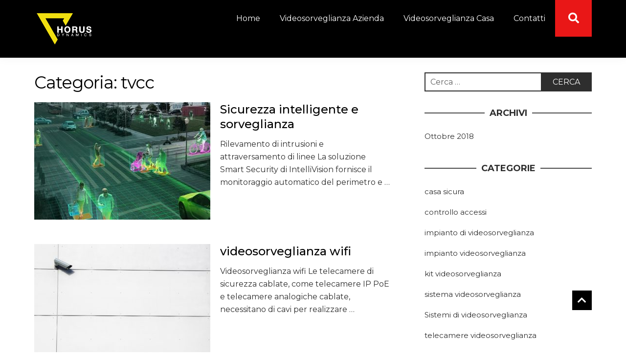

--- FILE ---
content_type: text/html; charset=UTF-8
request_url: https://videosorveglianza.horusdynamics.com/category/tvcc/
body_size: 8112
content:
<!DOCTYPE html>
<html lang="it-IT">
<head>
<meta charset="UTF-8">
<meta name="viewport" content="width=device-width, initial-scale=1">
<link rel="profile" href="https://gmpg.org/xfn/11">

<meta name='robots' content='index, follow, max-image-preview:large, max-snippet:-1, max-video-preview:-1' />

	<!-- This site is optimized with the Yoast SEO plugin v22.8 - https://yoast.com/wordpress/plugins/seo/ -->
	<title>tvcc Archivi - videosorveglianza</title>
	<link rel="canonical" href="https://videosorveglianza.horusdynamics.com/category/tvcc/" />
	<meta property="og:locale" content="it_IT" />
	<meta property="og:type" content="article" />
	<meta property="og:title" content="tvcc Archivi - videosorveglianza" />
	<meta property="og:description" content="tvcc" />
	<meta property="og:url" content="https://videosorveglianza.horusdynamics.com/category/tvcc/" />
	<meta property="og:site_name" content="videosorveglianza" />
	<meta name="twitter:card" content="summary_large_image" />
	<script type="application/ld+json" class="yoast-schema-graph">{"@context":"https://schema.org","@graph":[{"@type":"CollectionPage","@id":"https://videosorveglianza.horusdynamics.com/category/tvcc/","url":"https://videosorveglianza.horusdynamics.com/category/tvcc/","name":"tvcc Archivi - videosorveglianza","isPartOf":{"@id":"https://videosorveglianza.horusdynamics.com/#website"},"primaryImageOfPage":{"@id":"https://videosorveglianza.horusdynamics.com/category/tvcc/#primaryimage"},"image":{"@id":"https://videosorveglianza.horusdynamics.com/category/tvcc/#primaryimage"},"thumbnailUrl":"https://videosorveglianza.horusdynamics.com/wp-content/uploads/2018/10/sistemi-di-videosorveglianza-intelligenza-artificiale-ai.jpg","breadcrumb":{"@id":"https://videosorveglianza.horusdynamics.com/category/tvcc/#breadcrumb"},"inLanguage":"it-IT"},{"@type":"ImageObject","inLanguage":"it-IT","@id":"https://videosorveglianza.horusdynamics.com/category/tvcc/#primaryimage","url":"https://videosorveglianza.horusdynamics.com/wp-content/uploads/2018/10/sistemi-di-videosorveglianza-intelligenza-artificiale-ai.jpg","contentUrl":"https://videosorveglianza.horusdynamics.com/wp-content/uploads/2018/10/sistemi-di-videosorveglianza-intelligenza-artificiale-ai.jpg","width":750,"height":421},{"@type":"BreadcrumbList","@id":"https://videosorveglianza.horusdynamics.com/category/tvcc/#breadcrumb","itemListElement":[{"@type":"ListItem","position":1,"name":"Home","item":"https://videosorveglianza.horusdynamics.com/"},{"@type":"ListItem","position":2,"name":"tvcc"}]},{"@type":"WebSite","@id":"https://videosorveglianza.horusdynamics.com/#website","url":"https://videosorveglianza.horusdynamics.com/","name":"Videosorveglianza","description":"videosorveglianza","publisher":{"@id":"https://videosorveglianza.horusdynamics.com/#organization"},"potentialAction":[{"@type":"SearchAction","target":{"@type":"EntryPoint","urlTemplate":"https://videosorveglianza.horusdynamics.com/?s={search_term_string}"},"query-input":"required name=search_term_string"}],"inLanguage":"it-IT"},{"@type":"Organization","@id":"https://videosorveglianza.horusdynamics.com/#organization","name":"Horus Dynamics","url":"https://videosorveglianza.horusdynamics.com/","logo":{"@type":"ImageObject","inLanguage":"it-IT","@id":"https://videosorveglianza.horusdynamics.com/#/schema/logo/image/","url":"https://videosorveglianza.horusdynamics.com/wp-content/uploads/2018/10/cropped-videosorveglianza-horus-dynamics-1-2.png","contentUrl":"https://videosorveglianza.horusdynamics.com/wp-content/uploads/2018/10/cropped-videosorveglianza-horus-dynamics-1-2.png","width":124,"height":90,"caption":"Horus Dynamics"},"image":{"@id":"https://videosorveglianza.horusdynamics.com/#/schema/logo/image/"}}]}</script>
	<!-- / Yoast SEO plugin. -->


<link rel='dns-prefetch' href='//fonts.googleapis.com' />
<link rel="alternate" type="application/rss+xml" title="videosorveglianza &raquo; Feed" href="https://videosorveglianza.horusdynamics.com/feed/" />
<link rel="alternate" type="application/rss+xml" title="videosorveglianza &raquo; Feed dei commenti" href="https://videosorveglianza.horusdynamics.com/comments/feed/" />
<link rel="alternate" type="application/rss+xml" title="videosorveglianza &raquo; tvcc Feed della categoria" href="https://videosorveglianza.horusdynamics.com/category/tvcc/feed/" />
<script type="text/javascript">
/* <![CDATA[ */
window._wpemojiSettings = {"baseUrl":"https:\/\/s.w.org\/images\/core\/emoji\/15.0.3\/72x72\/","ext":".png","svgUrl":"https:\/\/s.w.org\/images\/core\/emoji\/15.0.3\/svg\/","svgExt":".svg","source":{"concatemoji":"https:\/\/videosorveglianza.horusdynamics.com\/wp-includes\/js\/wp-emoji-release.min.js?ver=6.5.7"}};
/*! This file is auto-generated */
!function(i,n){var o,s,e;function c(e){try{var t={supportTests:e,timestamp:(new Date).valueOf()};sessionStorage.setItem(o,JSON.stringify(t))}catch(e){}}function p(e,t,n){e.clearRect(0,0,e.canvas.width,e.canvas.height),e.fillText(t,0,0);var t=new Uint32Array(e.getImageData(0,0,e.canvas.width,e.canvas.height).data),r=(e.clearRect(0,0,e.canvas.width,e.canvas.height),e.fillText(n,0,0),new Uint32Array(e.getImageData(0,0,e.canvas.width,e.canvas.height).data));return t.every(function(e,t){return e===r[t]})}function u(e,t,n){switch(t){case"flag":return n(e,"\ud83c\udff3\ufe0f\u200d\u26a7\ufe0f","\ud83c\udff3\ufe0f\u200b\u26a7\ufe0f")?!1:!n(e,"\ud83c\uddfa\ud83c\uddf3","\ud83c\uddfa\u200b\ud83c\uddf3")&&!n(e,"\ud83c\udff4\udb40\udc67\udb40\udc62\udb40\udc65\udb40\udc6e\udb40\udc67\udb40\udc7f","\ud83c\udff4\u200b\udb40\udc67\u200b\udb40\udc62\u200b\udb40\udc65\u200b\udb40\udc6e\u200b\udb40\udc67\u200b\udb40\udc7f");case"emoji":return!n(e,"\ud83d\udc26\u200d\u2b1b","\ud83d\udc26\u200b\u2b1b")}return!1}function f(e,t,n){var r="undefined"!=typeof WorkerGlobalScope&&self instanceof WorkerGlobalScope?new OffscreenCanvas(300,150):i.createElement("canvas"),a=r.getContext("2d",{willReadFrequently:!0}),o=(a.textBaseline="top",a.font="600 32px Arial",{});return e.forEach(function(e){o[e]=t(a,e,n)}),o}function t(e){var t=i.createElement("script");t.src=e,t.defer=!0,i.head.appendChild(t)}"undefined"!=typeof Promise&&(o="wpEmojiSettingsSupports",s=["flag","emoji"],n.supports={everything:!0,everythingExceptFlag:!0},e=new Promise(function(e){i.addEventListener("DOMContentLoaded",e,{once:!0})}),new Promise(function(t){var n=function(){try{var e=JSON.parse(sessionStorage.getItem(o));if("object"==typeof e&&"number"==typeof e.timestamp&&(new Date).valueOf()<e.timestamp+604800&&"object"==typeof e.supportTests)return e.supportTests}catch(e){}return null}();if(!n){if("undefined"!=typeof Worker&&"undefined"!=typeof OffscreenCanvas&&"undefined"!=typeof URL&&URL.createObjectURL&&"undefined"!=typeof Blob)try{var e="postMessage("+f.toString()+"("+[JSON.stringify(s),u.toString(),p.toString()].join(",")+"));",r=new Blob([e],{type:"text/javascript"}),a=new Worker(URL.createObjectURL(r),{name:"wpTestEmojiSupports"});return void(a.onmessage=function(e){c(n=e.data),a.terminate(),t(n)})}catch(e){}c(n=f(s,u,p))}t(n)}).then(function(e){for(var t in e)n.supports[t]=e[t],n.supports.everything=n.supports.everything&&n.supports[t],"flag"!==t&&(n.supports.everythingExceptFlag=n.supports.everythingExceptFlag&&n.supports[t]);n.supports.everythingExceptFlag=n.supports.everythingExceptFlag&&!n.supports.flag,n.DOMReady=!1,n.readyCallback=function(){n.DOMReady=!0}}).then(function(){return e}).then(function(){var e;n.supports.everything||(n.readyCallback(),(e=n.source||{}).concatemoji?t(e.concatemoji):e.wpemoji&&e.twemoji&&(t(e.twemoji),t(e.wpemoji)))}))}((window,document),window._wpemojiSettings);
/* ]]> */
</script>
<style id='wp-emoji-styles-inline-css' type='text/css'>

	img.wp-smiley, img.emoji {
		display: inline !important;
		border: none !important;
		box-shadow: none !important;
		height: 1em !important;
		width: 1em !important;
		margin: 0 0.07em !important;
		vertical-align: -0.1em !important;
		background: none !important;
		padding: 0 !important;
	}
</style>
<link rel='stylesheet' id='wp-block-library-css' href='https://videosorveglianza.horusdynamics.com/wp-includes/css/dist/block-library/style.min.css?ver=6.5.7' type='text/css' media='all' />
<style id='classic-theme-styles-inline-css' type='text/css'>
/*! This file is auto-generated */
.wp-block-button__link{color:#fff;background-color:#32373c;border-radius:9999px;box-shadow:none;text-decoration:none;padding:calc(.667em + 2px) calc(1.333em + 2px);font-size:1.125em}.wp-block-file__button{background:#32373c;color:#fff;text-decoration:none}
</style>
<style id='global-styles-inline-css' type='text/css'>
body{--wp--preset--color--black: #000000;--wp--preset--color--cyan-bluish-gray: #abb8c3;--wp--preset--color--white: #ffffff;--wp--preset--color--pale-pink: #f78da7;--wp--preset--color--vivid-red: #cf2e2e;--wp--preset--color--luminous-vivid-orange: #ff6900;--wp--preset--color--luminous-vivid-amber: #fcb900;--wp--preset--color--light-green-cyan: #7bdcb5;--wp--preset--color--vivid-green-cyan: #00d084;--wp--preset--color--pale-cyan-blue: #8ed1fc;--wp--preset--color--vivid-cyan-blue: #0693e3;--wp--preset--color--vivid-purple: #9b51e0;--wp--preset--gradient--vivid-cyan-blue-to-vivid-purple: linear-gradient(135deg,rgba(6,147,227,1) 0%,rgb(155,81,224) 100%);--wp--preset--gradient--light-green-cyan-to-vivid-green-cyan: linear-gradient(135deg,rgb(122,220,180) 0%,rgb(0,208,130) 100%);--wp--preset--gradient--luminous-vivid-amber-to-luminous-vivid-orange: linear-gradient(135deg,rgba(252,185,0,1) 0%,rgba(255,105,0,1) 100%);--wp--preset--gradient--luminous-vivid-orange-to-vivid-red: linear-gradient(135deg,rgba(255,105,0,1) 0%,rgb(207,46,46) 100%);--wp--preset--gradient--very-light-gray-to-cyan-bluish-gray: linear-gradient(135deg,rgb(238,238,238) 0%,rgb(169,184,195) 100%);--wp--preset--gradient--cool-to-warm-spectrum: linear-gradient(135deg,rgb(74,234,220) 0%,rgb(151,120,209) 20%,rgb(207,42,186) 40%,rgb(238,44,130) 60%,rgb(251,105,98) 80%,rgb(254,248,76) 100%);--wp--preset--gradient--blush-light-purple: linear-gradient(135deg,rgb(255,206,236) 0%,rgb(152,150,240) 100%);--wp--preset--gradient--blush-bordeaux: linear-gradient(135deg,rgb(254,205,165) 0%,rgb(254,45,45) 50%,rgb(107,0,62) 100%);--wp--preset--gradient--luminous-dusk: linear-gradient(135deg,rgb(255,203,112) 0%,rgb(199,81,192) 50%,rgb(65,88,208) 100%);--wp--preset--gradient--pale-ocean: linear-gradient(135deg,rgb(255,245,203) 0%,rgb(182,227,212) 50%,rgb(51,167,181) 100%);--wp--preset--gradient--electric-grass: linear-gradient(135deg,rgb(202,248,128) 0%,rgb(113,206,126) 100%);--wp--preset--gradient--midnight: linear-gradient(135deg,rgb(2,3,129) 0%,rgb(40,116,252) 100%);--wp--preset--font-size--small: 13px;--wp--preset--font-size--medium: 20px;--wp--preset--font-size--large: 36px;--wp--preset--font-size--x-large: 42px;--wp--preset--spacing--20: 0.44rem;--wp--preset--spacing--30: 0.67rem;--wp--preset--spacing--40: 1rem;--wp--preset--spacing--50: 1.5rem;--wp--preset--spacing--60: 2.25rem;--wp--preset--spacing--70: 3.38rem;--wp--preset--spacing--80: 5.06rem;--wp--preset--shadow--natural: 6px 6px 9px rgba(0, 0, 0, 0.2);--wp--preset--shadow--deep: 12px 12px 50px rgba(0, 0, 0, 0.4);--wp--preset--shadow--sharp: 6px 6px 0px rgba(0, 0, 0, 0.2);--wp--preset--shadow--outlined: 6px 6px 0px -3px rgba(255, 255, 255, 1), 6px 6px rgba(0, 0, 0, 1);--wp--preset--shadow--crisp: 6px 6px 0px rgba(0, 0, 0, 1);}:where(.is-layout-flex){gap: 0.5em;}:where(.is-layout-grid){gap: 0.5em;}body .is-layout-flex{display: flex;}body .is-layout-flex{flex-wrap: wrap;align-items: center;}body .is-layout-flex > *{margin: 0;}body .is-layout-grid{display: grid;}body .is-layout-grid > *{margin: 0;}:where(.wp-block-columns.is-layout-flex){gap: 2em;}:where(.wp-block-columns.is-layout-grid){gap: 2em;}:where(.wp-block-post-template.is-layout-flex){gap: 1.25em;}:where(.wp-block-post-template.is-layout-grid){gap: 1.25em;}.has-black-color{color: var(--wp--preset--color--black) !important;}.has-cyan-bluish-gray-color{color: var(--wp--preset--color--cyan-bluish-gray) !important;}.has-white-color{color: var(--wp--preset--color--white) !important;}.has-pale-pink-color{color: var(--wp--preset--color--pale-pink) !important;}.has-vivid-red-color{color: var(--wp--preset--color--vivid-red) !important;}.has-luminous-vivid-orange-color{color: var(--wp--preset--color--luminous-vivid-orange) !important;}.has-luminous-vivid-amber-color{color: var(--wp--preset--color--luminous-vivid-amber) !important;}.has-light-green-cyan-color{color: var(--wp--preset--color--light-green-cyan) !important;}.has-vivid-green-cyan-color{color: var(--wp--preset--color--vivid-green-cyan) !important;}.has-pale-cyan-blue-color{color: var(--wp--preset--color--pale-cyan-blue) !important;}.has-vivid-cyan-blue-color{color: var(--wp--preset--color--vivid-cyan-blue) !important;}.has-vivid-purple-color{color: var(--wp--preset--color--vivid-purple) !important;}.has-black-background-color{background-color: var(--wp--preset--color--black) !important;}.has-cyan-bluish-gray-background-color{background-color: var(--wp--preset--color--cyan-bluish-gray) !important;}.has-white-background-color{background-color: var(--wp--preset--color--white) !important;}.has-pale-pink-background-color{background-color: var(--wp--preset--color--pale-pink) !important;}.has-vivid-red-background-color{background-color: var(--wp--preset--color--vivid-red) !important;}.has-luminous-vivid-orange-background-color{background-color: var(--wp--preset--color--luminous-vivid-orange) !important;}.has-luminous-vivid-amber-background-color{background-color: var(--wp--preset--color--luminous-vivid-amber) !important;}.has-light-green-cyan-background-color{background-color: var(--wp--preset--color--light-green-cyan) !important;}.has-vivid-green-cyan-background-color{background-color: var(--wp--preset--color--vivid-green-cyan) !important;}.has-pale-cyan-blue-background-color{background-color: var(--wp--preset--color--pale-cyan-blue) !important;}.has-vivid-cyan-blue-background-color{background-color: var(--wp--preset--color--vivid-cyan-blue) !important;}.has-vivid-purple-background-color{background-color: var(--wp--preset--color--vivid-purple) !important;}.has-black-border-color{border-color: var(--wp--preset--color--black) !important;}.has-cyan-bluish-gray-border-color{border-color: var(--wp--preset--color--cyan-bluish-gray) !important;}.has-white-border-color{border-color: var(--wp--preset--color--white) !important;}.has-pale-pink-border-color{border-color: var(--wp--preset--color--pale-pink) !important;}.has-vivid-red-border-color{border-color: var(--wp--preset--color--vivid-red) !important;}.has-luminous-vivid-orange-border-color{border-color: var(--wp--preset--color--luminous-vivid-orange) !important;}.has-luminous-vivid-amber-border-color{border-color: var(--wp--preset--color--luminous-vivid-amber) !important;}.has-light-green-cyan-border-color{border-color: var(--wp--preset--color--light-green-cyan) !important;}.has-vivid-green-cyan-border-color{border-color: var(--wp--preset--color--vivid-green-cyan) !important;}.has-pale-cyan-blue-border-color{border-color: var(--wp--preset--color--pale-cyan-blue) !important;}.has-vivid-cyan-blue-border-color{border-color: var(--wp--preset--color--vivid-cyan-blue) !important;}.has-vivid-purple-border-color{border-color: var(--wp--preset--color--vivid-purple) !important;}.has-vivid-cyan-blue-to-vivid-purple-gradient-background{background: var(--wp--preset--gradient--vivid-cyan-blue-to-vivid-purple) !important;}.has-light-green-cyan-to-vivid-green-cyan-gradient-background{background: var(--wp--preset--gradient--light-green-cyan-to-vivid-green-cyan) !important;}.has-luminous-vivid-amber-to-luminous-vivid-orange-gradient-background{background: var(--wp--preset--gradient--luminous-vivid-amber-to-luminous-vivid-orange) !important;}.has-luminous-vivid-orange-to-vivid-red-gradient-background{background: var(--wp--preset--gradient--luminous-vivid-orange-to-vivid-red) !important;}.has-very-light-gray-to-cyan-bluish-gray-gradient-background{background: var(--wp--preset--gradient--very-light-gray-to-cyan-bluish-gray) !important;}.has-cool-to-warm-spectrum-gradient-background{background: var(--wp--preset--gradient--cool-to-warm-spectrum) !important;}.has-blush-light-purple-gradient-background{background: var(--wp--preset--gradient--blush-light-purple) !important;}.has-blush-bordeaux-gradient-background{background: var(--wp--preset--gradient--blush-bordeaux) !important;}.has-luminous-dusk-gradient-background{background: var(--wp--preset--gradient--luminous-dusk) !important;}.has-pale-ocean-gradient-background{background: var(--wp--preset--gradient--pale-ocean) !important;}.has-electric-grass-gradient-background{background: var(--wp--preset--gradient--electric-grass) !important;}.has-midnight-gradient-background{background: var(--wp--preset--gradient--midnight) !important;}.has-small-font-size{font-size: var(--wp--preset--font-size--small) !important;}.has-medium-font-size{font-size: var(--wp--preset--font-size--medium) !important;}.has-large-font-size{font-size: var(--wp--preset--font-size--large) !important;}.has-x-large-font-size{font-size: var(--wp--preset--font-size--x-large) !important;}
.wp-block-navigation a:where(:not(.wp-element-button)){color: inherit;}
:where(.wp-block-post-template.is-layout-flex){gap: 1.25em;}:where(.wp-block-post-template.is-layout-grid){gap: 1.25em;}
:where(.wp-block-columns.is-layout-flex){gap: 2em;}:where(.wp-block-columns.is-layout-grid){gap: 2em;}
.wp-block-pullquote{font-size: 1.5em;line-height: 1.6;}
</style>
<link rel='stylesheet' id='contact-form-7-css' href='https://videosorveglianza.horusdynamics.com/wp-content/plugins/contact-form-7/includes/css/styles.css?ver=5.9.5' type='text/css' media='all' />
<link rel='stylesheet' id='themaga-style-css' href='https://videosorveglianza.horusdynamics.com/wp-content/themes/themaga/style.css?ver=1.0.2' type='text/css' media='all' />
<link rel='stylesheet' id='themaga-icons-css' href='https://videosorveglianza.horusdynamics.com/wp-content/themes/themaga/assets/css/base/icons.css?ver=1.0.2' type='text/css' media='all' />
<link rel='stylesheet' id='theaga-fonts-css' href='https://fonts.googleapis.com/css?family=Montserrat:300,400,500,700&#038;subset=latin,latin-ext' type='text/css' media='all' />
<script type="text/javascript" src="https://videosorveglianza.horusdynamics.com/wp-includes/js/jquery/jquery.min.js?ver=3.7.1" id="jquery-core-js"></script>
<script type="text/javascript" src="https://videosorveglianza.horusdynamics.com/wp-includes/js/jquery/jquery-migrate.min.js?ver=3.4.1" id="jquery-migrate-js"></script>
<link rel="https://api.w.org/" href="https://videosorveglianza.horusdynamics.com/wp-json/" /><link rel="alternate" type="application/json" href="https://videosorveglianza.horusdynamics.com/wp-json/wp/v2/categories/13" /><link rel="EditURI" type="application/rsd+xml" title="RSD" href="https://videosorveglianza.horusdynamics.com/xmlrpc.php?rsd" />
<meta name="generator" content="WordPress 6.5.7" />
<link rel="icon" href="https://videosorveglianza.horusdynamics.com/wp-content/uploads/2018/10/cropped-videosorveglianza-32x32.png" sizes="32x32" />
<link rel="icon" href="https://videosorveglianza.horusdynamics.com/wp-content/uploads/2018/10/cropped-videosorveglianza-192x192.png" sizes="192x192" />
<link rel="apple-touch-icon" href="https://videosorveglianza.horusdynamics.com/wp-content/uploads/2018/10/cropped-videosorveglianza-180x180.png" />
<meta name="msapplication-TileImage" content="https://videosorveglianza.horusdynamics.com/wp-content/uploads/2018/10/cropped-videosorveglianza-270x270.png" />
</head>
<body class="archive category category-tvcc category-13 wp-custom-logo">

		
			<div class="progress-bar"><div class="progressing"></div></div>
		
		
<div id="page" class="hfeed site">

	
	<header id="masthead" class="site-header" role="banner">

		<div class="header-wrapper"><div class="container">
			<a class="skip-link screen-reader-text" href="#site-navigation">Skip to navigation</a>
			<a class="skip-link screen-reader-text" href="#content">Skip to content</a>

		
			<div id="logo" class="site-branding">
				<a href="https://videosorveglianza.horusdynamics.com/" class="custom-logo-link" rel="home"><img width="124" height="90" src="https://videosorveglianza.horusdynamics.com/wp-content/uploads/2018/10/cropped-videosorveglianza-horus-dynamics-1-2.png" class="custom-logo" alt="videosorveglianza" decoding="async" /></a>			</div>

		<div class="header-wrap-right">			<nav id="site-navigation" class="main-navigation default-menustyle" role="navigation">
				<a class="menu-toggle" aria-controls="primary-menu" aria-expanded="false">Menu</a>
				<ul id="primary-navigation" class="main-navigation-menu"><li id="menu-item-51" class="menu-item menu-item-type-custom menu-item-object-custom menu-item-home menu-item-51"><a href="https://videosorveglianza.horusdynamics.com">Home</a></li>
<li id="menu-item-143" class="menu-item menu-item-type-post_type menu-item-object-post menu-item-143"><a href="https://videosorveglianza.horusdynamics.com/videosorveglianza-azienda/">Videosorveglianza Azienda</a></li>
<li id="menu-item-144" class="menu-item menu-item-type-post_type menu-item-object-post menu-item-144"><a href="https://videosorveglianza.horusdynamics.com/videosorveglianza-casa/">Videosorveglianza Casa</a></li>
<li id="menu-item-42" class="menu-item menu-item-type-post_type menu-item-object-page menu-item-42"><a href="https://videosorveglianza.horusdynamics.com/contatti/">Contatti</a></li>
</ul>
			</nav><!-- #site-navigation -->

		
		<div class="topbar-search">
		 	<a id="trigger-overlay">
		 		<i class="fa fa-search"></i>
		 	</a>
		</div><!-- .top-search -->

	</div><!-- .header-wrap-right --></div><!-- .container --></div><!-- .header-wrapper -->
	</header><!-- #masthead -->

	
	
	<div id="content" class="site-content" tabindex="-1">
		<div class="container">

		
	<div id="primary" class="content-area">
		<main id="main" class="site-main" role="main">
			
						<header class="page-header">
				<h1 class="page-title">Categoria: <span>tvcc</span></h1>			</header><!-- .page-header -->
			
<article id="post-127" class="post-item clearfix post-127 post type-post status-publish format-standard has-post-thumbnail hentry category-casa-sicura category-impianto-di-videosorveglianza category-impianto-videosorveglianza category-tvcc category-videocamere-di-sorveglianza category-videosorveglianza-casa category-videosorveglianza-wifi">

					<div class="post-thumbnai">
					<a href="https://videosorveglianza.horusdynamics.com/sicurezza-intelligente-e-sorveglianza/" rel="bookmark">

						
							<img width="360" height="240" src="https://videosorveglianza.horusdynamics.com/wp-content/uploads/2018/10/sistemi-di-videosorveglianza-intelligenza-artificiale-ai-360x240.jpg" class="attachment-themaga-small-feature-thumbnail size-themaga-small-feature-thumbnail wp-post-image" alt="" decoding="async" fetchpriority="high" />
						
					 </a>
				</div>
			
		<header class="entry-header">

			<h2 class="entry-title"><a href="https://videosorveglianza.horusdynamics.com/sicurezza-intelligente-e-sorveglianza/" rel="bookmark">Sicurezza intelligente e sorveglianza</a></h2>
		</header><!-- .entry-header -->

				<div class="entry-content">
		<p>Rilevamento di intrusioni e attraversamento di linee La soluzione Smart Security di IntelliVision fornisce il monitoraggio automatico del perimetro e &#8230;</p>
		</div><!-- .entry-content -->

				<div class="entry-footer">
												
		
		</div><!-- .entry-footer -->

		
</article><!-- #post-## -->

<article id="post-24" class="post-item clearfix post-24 post type-post status-publish format-standard has-post-thumbnail hentry category-casa-sicura category-controllo-accessi category-impianto-di-videosorveglianza category-impianto-videosorveglianza category-kit-videosorveglianza category-sistema-videosorveglianza category-sistemi-di-videosorveglianza category-tvcc category-videocamere-di-sorveglianza category-videosorveglianza-casa category-videosorveglianza-wifi">

					<div class="post-thumbnai">
					<a href="https://videosorveglianza.horusdynamics.com/videosorveglianza-wifi/" rel="bookmark">

						
							<img width="360" height="240" src="https://videosorveglianza.horusdynamics.com/wp-content/uploads/2018/10/videosorveglianza-wifi-360x240.jpg" class="attachment-themaga-small-feature-thumbnail size-themaga-small-feature-thumbnail wp-post-image" alt="videosorveglianza wifi" decoding="async" srcset="https://videosorveglianza.horusdynamics.com/wp-content/uploads/2018/10/videosorveglianza-wifi-360x240.jpg 360w, https://videosorveglianza.horusdynamics.com/wp-content/uploads/2018/10/videosorveglianza-wifi-300x200.jpg 300w, https://videosorveglianza.horusdynamics.com/wp-content/uploads/2018/10/videosorveglianza-wifi-768x512.jpg 768w, https://videosorveglianza.horusdynamics.com/wp-content/uploads/2018/10/videosorveglianza-wifi-700x467.jpg 700w, https://videosorveglianza.horusdynamics.com/wp-content/uploads/2018/10/videosorveglianza-wifi.jpg 1920w" sizes="(max-width: 360px) 100vw, 360px" />
						
					 </a>
				</div>
			
		<header class="entry-header">

			<h2 class="entry-title"><a href="https://videosorveglianza.horusdynamics.com/videosorveglianza-wifi/" rel="bookmark">videosorveglianza wifi</a></h2>
		</header><!-- .entry-header -->

				<div class="entry-content">
		<p>Videosorveglianza wifi Le telecamere di sicurezza cablate, come telecamere IP PoE e telecamere analogiche cablate, necessitano di cavi per realizzare &#8230;</p>
		</div><!-- .entry-content -->

				<div class="entry-footer">
												
		
		</div><!-- .entry-footer -->

		
</article><!-- #post-## -->

		</main><!-- #main -->
	</div><!-- #primary -->


<aside id="secondary" class="sidebar widget-area" role="complementary">
	<div id="search-2" class="widget widget_search"><form role="search" method="get" class="search-form" action="https://videosorveglianza.horusdynamics.com/">
				<label>
					<span class="screen-reader-text">Ricerca per:</span>
					<input type="search" class="search-field" placeholder="Cerca &hellip;" value="" name="s" />
				</label>
				<input type="submit" class="search-submit" value="Cerca" />
			</form></div><div id="archives-2" class="widget widget_archive"><div class="widget-title"><span>Archivi</span></div>
			<ul>
					<li><a href='https://videosorveglianza.horusdynamics.com/2018/10/'>Ottobre 2018</a></li>
			</ul>

			</div><div id="categories-2" class="widget widget_categories"><div class="widget-title"><span>Categorie</span></div>
			<ul>
					<li class="cat-item cat-item-7"><a href="https://videosorveglianza.horusdynamics.com/category/casa-sicura/">casa sicura</a>
</li>
	<li class="cat-item cat-item-36"><a href="https://videosorveglianza.horusdynamics.com/category/controllo-accessi/">controllo accessi</a>
</li>
	<li class="cat-item cat-item-11"><a href="https://videosorveglianza.horusdynamics.com/category/impianto-di-videosorveglianza/">impianto di videosorveglianza</a>
</li>
	<li class="cat-item cat-item-8"><a href="https://videosorveglianza.horusdynamics.com/category/impianto-videosorveglianza/">impianto videosorveglianza</a>
</li>
	<li class="cat-item cat-item-15"><a href="https://videosorveglianza.horusdynamics.com/category/kit-videosorveglianza/">kit videosorveglianza</a>
</li>
	<li class="cat-item cat-item-12"><a href="https://videosorveglianza.horusdynamics.com/category/sistema-videosorveglianza/">sistema videosorveglianza</a>
</li>
	<li class="cat-item cat-item-10"><a href="https://videosorveglianza.horusdynamics.com/category/sistemi-di-videosorveglianza/">Sistemi di videosorveglianza</a>
</li>
	<li class="cat-item cat-item-1"><a href="https://videosorveglianza.horusdynamics.com/category/telecamere-videosorveglianza/">telecamere videosorveglianza</a>
</li>
	<li class="cat-item cat-item-37"><a href="https://videosorveglianza.horusdynamics.com/category/termocamera/">termocamera</a>
</li>
	<li class="cat-item cat-item-13 current-cat"><a aria-current="page" href="https://videosorveglianza.horusdynamics.com/category/tvcc/">tvcc</a>
</li>
	<li class="cat-item cat-item-9"><a href="https://videosorveglianza.horusdynamics.com/category/videocamere-di-sorveglianza/">videocamere di sorveglianza</a>
</li>
	<li class="cat-item cat-item-4"><a href="https://videosorveglianza.horusdynamics.com/category/videosorveglianza/">videosorveglianza</a>
</li>
	<li class="cat-item cat-item-14"><a href="https://videosorveglianza.horusdynamics.com/category/videosorveglianza-casa/">videosorveglianza casa</a>
</li>
	<li class="cat-item cat-item-16"><a href="https://videosorveglianza.horusdynamics.com/category/videosorveglianza-wifi/">videosorveglianza wifi</a>
</li>
			</ul>

			</div><div id="tag_cloud-5" class="widget widget_tag_cloud"><div class="widget-title"><span>Tag</span></div><div class="tagcloud"><a href="https://videosorveglianza.horusdynamics.com/tag/ai-appliances/" class="tag-cloud-link tag-link-22 tag-link-position-1" style="font-size: 16px;">AI Appliances</a>
<a href="https://videosorveglianza.horusdynamics.com/tag/controllo-accessi/" class="tag-cloud-link tag-link-27 tag-link-position-2" style="font-size: 16px;">controllo accessi</a>
<a href="https://videosorveglianza.horusdynamics.com/tag/dahua/" class="tag-cloud-link tag-link-29 tag-link-position-3" style="font-size: 16px;">dahua</a>
<a href="https://videosorveglianza.horusdynamics.com/tag/encoders/" class="tag-cloud-link tag-link-26 tag-link-position-4" style="font-size: 16px;">encoders</a>
<a href="https://videosorveglianza.horusdynamics.com/tag/flir/" class="tag-cloud-link tag-link-30 tag-link-position-5" style="font-size: 16px;">FLIR</a>
<a href="https://videosorveglianza.horusdynamics.com/tag/hd-video-appliances/" class="tag-cloud-link tag-link-20 tag-link-position-6" style="font-size: 16px;">hd video appliances</a>
<a href="https://videosorveglianza.horusdynamics.com/tag/intelligenza-artificiale/" class="tag-cloud-link tag-link-35 tag-link-position-7" style="font-size: 16px;">intelligenza artificiale</a>
<a href="https://videosorveglianza.horusdynamics.com/tag/ip-cam-server/" class="tag-cloud-link tag-link-25 tag-link-position-8" style="font-size: 16px;">ip cam server</a>
<a href="https://videosorveglianza.horusdynamics.com/tag/nas/" class="tag-cloud-link tag-link-21 tag-link-position-9" style="font-size: 16px;">nas</a>
<a href="https://videosorveglianza.horusdynamics.com/tag/radar-sensors/" class="tag-cloud-link tag-link-24 tag-link-position-10" style="font-size: 16px;">radar sensors</a>
<a href="https://videosorveglianza.horusdynamics.com/tag/software/" class="tag-cloud-link tag-link-17 tag-link-position-11" style="font-size: 16px;">software</a>
<a href="https://videosorveglianza.horusdynamics.com/tag/sorveglianza-con-termocamera/" class="tag-cloud-link tag-link-31 tag-link-position-12" style="font-size: 16px;">sorveglianza con termocamera</a>
<a href="https://videosorveglianza.horusdynamics.com/tag/sorveglianza-industriale/" class="tag-cloud-link tag-link-34 tag-link-position-13" style="font-size: 16px;">sorveglianza industriale</a>
<a href="https://videosorveglianza.horusdynamics.com/tag/telecamere/" class="tag-cloud-link tag-link-18 tag-link-position-14" style="font-size: 16px;">telecamere</a>
<a href="https://videosorveglianza.horusdynamics.com/tag/termocamera/" class="tag-cloud-link tag-link-32 tag-link-position-15" style="font-size: 16px;">termocamera</a>
<a href="https://videosorveglianza.horusdynamics.com/tag/thermal-fence/" class="tag-cloud-link tag-link-33 tag-link-position-16" style="font-size: 16px;">thermal fence</a>
<a href="https://videosorveglianza.horusdynamics.com/tag/video-analytics/" class="tag-cloud-link tag-link-28 tag-link-position-17" style="font-size: 16px;">video analytics</a>
<a href="https://videosorveglianza.horusdynamics.com/tag/video-recorders/" class="tag-cloud-link tag-link-19 tag-link-position-18" style="font-size: 16px;">video recorders</a>
<a href="https://videosorveglianza.horusdynamics.com/tag/workstations/" class="tag-cloud-link tag-link-23 tag-link-position-19" style="font-size: 16px;">Workstations</a></div>
</div>	<div class="catcher"></div>
</aside><!-- #secondary -->



		</div><!-- .container -->
	</div><!-- #content -->

	
	<footer id="colophon" class="site-footer" role="contentinfo">
		<div class="container">

							<div class="footer-widgets row-1 col-4 fix">
							<div class="block footer-widget-1">
								<div id="text-3" class="widget widget_text"><div class="widget-title"><span>Videosorveglianza</span></div>			<div class="textwidget"><p>Horus Dynamics Srl è specializzata in impianti di videosorveglianza domestica e per le imprese.</p>
</div>
		</div><div id="custom_html-5" class="widget_text widget widget_custom_html"><div class="widget-title"><span>Altri Settori</span></div><div class="textwidget custom-html-widget"><li><strong><em><a href="http://www.horusdynamics.com/">Drone</a></em></strong></li>
<li><strong><em><a href="http://www.robot.horusdynamics.com/">Robot</a></em></strong></li></div></div>							</div>
							<div class="block footer-widget-2">
								<div id="pages-3" class="widget widget_pages"><div class="widget-title"><span>Pagine</span></div>
			<ul>
				<li class="page_item page-item-38"><a href="https://videosorveglianza.horusdynamics.com/contatti/">Contatti</a></li>
<li class="page_item page-item-104"><a href="https://videosorveglianza.horusdynamics.com/quanto-costa-un-impianto-di-videosorveglianza/">Quanto costa un impianto di videosorveglianza?</a></li>
<li class="page_item page-item-2"><a href="https://videosorveglianza.horusdynamics.com/">videosorveglianza</a></li>
<li class="page_item page-item-54"><a href="https://videosorveglianza.horusdynamics.com/videosorveglianza-bergamo/">Videosorveglianza Bergamo</a></li>
<li class="page_item page-item-70"><a href="https://videosorveglianza.horusdynamics.com/videosorveglianza-milano/">Videosorveglianza Milano</a></li>
			</ul>

			</div>							</div>
							<div class="block footer-widget-3">
								<div id="categories-4" class="widget widget_categories"><div class="widget-title"><span>Categorie</span></div>
			<ul>
					<li class="cat-item cat-item-7"><a href="https://videosorveglianza.horusdynamics.com/category/casa-sicura/">casa sicura</a>
</li>
	<li class="cat-item cat-item-36"><a href="https://videosorveglianza.horusdynamics.com/category/controllo-accessi/">controllo accessi</a>
</li>
	<li class="cat-item cat-item-11"><a href="https://videosorveglianza.horusdynamics.com/category/impianto-di-videosorveglianza/">impianto di videosorveglianza</a>
</li>
	<li class="cat-item cat-item-8"><a href="https://videosorveglianza.horusdynamics.com/category/impianto-videosorveglianza/">impianto videosorveglianza</a>
</li>
	<li class="cat-item cat-item-15"><a href="https://videosorveglianza.horusdynamics.com/category/kit-videosorveglianza/">kit videosorveglianza</a>
</li>
	<li class="cat-item cat-item-12"><a href="https://videosorveglianza.horusdynamics.com/category/sistema-videosorveglianza/">sistema videosorveglianza</a>
</li>
	<li class="cat-item cat-item-10"><a href="https://videosorveglianza.horusdynamics.com/category/sistemi-di-videosorveglianza/">Sistemi di videosorveglianza</a>
</li>
	<li class="cat-item cat-item-1"><a href="https://videosorveglianza.horusdynamics.com/category/telecamere-videosorveglianza/">telecamere videosorveglianza</a>
</li>
	<li class="cat-item cat-item-37"><a href="https://videosorveglianza.horusdynamics.com/category/termocamera/">termocamera</a>
</li>
	<li class="cat-item cat-item-13 current-cat"><a aria-current="page" href="https://videosorveglianza.horusdynamics.com/category/tvcc/">tvcc</a>
</li>
	<li class="cat-item cat-item-9"><a href="https://videosorveglianza.horusdynamics.com/category/videocamere-di-sorveglianza/">videocamere di sorveglianza</a>
</li>
	<li class="cat-item cat-item-4"><a href="https://videosorveglianza.horusdynamics.com/category/videosorveglianza/">videosorveglianza</a>
</li>
	<li class="cat-item cat-item-14"><a href="https://videosorveglianza.horusdynamics.com/category/videosorveglianza-casa/">videosorveglianza casa</a>
</li>
	<li class="cat-item cat-item-16"><a href="https://videosorveglianza.horusdynamics.com/category/videosorveglianza-wifi/">videosorveglianza wifi</a>
</li>
			</ul>

			</div>							</div>
							<div class="block footer-widget-4">
								<div id="text-4" class="widget widget_text"><div class="widget-title"><span>CONTATTI</span></div>			<div class="textwidget"><div class="widget-title">Via del Guerino 5/A, 24123 Bergamo (BG)</div>
<div class="textwidget">
<p>Tel: 035 19900472<br />
Fax: 035 19900488</p>
<p><a href="/cdn-cgi/l/email-protection#7a13141c153a1215080f091e03141b1713190954191517"><span class="__cf_email__" data-cfemail="e58c8b838aa58d8a979096819c8b84888c8696cb868a88">[email&#160;protected]</span></a></p>
<p>REA: 429483 Registro Imprese di Bergamo<br />
P.IVA 04029350164<br />
Capitale Sociale € 50.000 i.v.</p>
</div>
</div>
		</div>							</div>
				</div><!-- .footer-widgets.row-1 -->		<div class="copyright">

			&copy; videosorveglianza 2026
			videosorveglianza2026 &bull; <a href="https://www.thesatmag.com/themaga/" rel="author" title="Satmag - Wordpress Magazine Theme">Themaga</a> <span class="copyright-block"></span>powered by <a href="http://wordpress.org/">WordPress</a>
		</div><!-- .copyright -->
		
		</div><!-- .container -->
	</footer><!-- #colophon -->

	<span class="back-to-top"><i class="fa fa-chevron-up"></i></span>	
</div><!-- #page -->


		<div id="search-overlay">
			<div class="search-overlay-inner">
				<i class="fas fa-times search-close"></i>
				<form role="search" method="get" class="search-form" action="https://videosorveglianza.horusdynamics.com/">
				<label>
					<span class="screen-reader-text">Ricerca per:</span>
					<input type="search" class="search-field" placeholder="Cerca &hellip;" value="" name="s" />
				</label>
				<input type="submit" class="search-submit" value="Cerca" />
			</form>				<p class="search-label">Type keyword to search</p>
			</div>
		</div>

	
			<div class="menu-overlay"></div>

		


<script data-cfasync="false" src="/cdn-cgi/scripts/5c5dd728/cloudflare-static/email-decode.min.js"></script><script type="text/javascript" src="https://videosorveglianza.horusdynamics.com/wp-content/plugins/contact-form-7/includes/swv/js/index.js?ver=5.9.5" id="swv-js"></script>
<script type="text/javascript" id="contact-form-7-js-extra">
/* <![CDATA[ */
var wpcf7 = {"api":{"root":"https:\/\/videosorveglianza.horusdynamics.com\/wp-json\/","namespace":"contact-form-7\/v1"},"cached":"1"};
/* ]]> */
</script>
<script type="text/javascript" src="https://videosorveglianza.horusdynamics.com/wp-content/plugins/contact-form-7/includes/js/index.js?ver=5.9.5" id="contact-form-7-js"></script>
<script type="text/javascript" src="https://videosorveglianza.horusdynamics.com/wp-content/themes/themaga/assets/js/script.js?ver=1.0.2" id="themaga-script-js"></script>


</body>
</html>
<!--
Performance optimized by W3 Total Cache. Learn more: https://www.boldgrid.com/w3-total-cache/

Object Caching 0/221 objects using APC
Page Caching using APC 
Database Caching using APC (Request-wide modification query)

Served from: videosorveglianza.horusdynamics.com @ 2026-01-18 17:37:57 by W3 Total Cache
-->

--- FILE ---
content_type: application/x-javascript
request_url: https://videosorveglianza.horusdynamics.com/wp-content/themes/themaga/assets/js/script.js?ver=1.0.2
body_size: 560
content:
(function($) {
	var themaga = {

		init: function() {
			this.navSearch();
			this.scrollTop();
			this.mobileMenu();
			this.loadingBar();
		},

		/**
		 * Toggle Search Click
		 * 
		 * @return void
		 */
		loadingBar: function() {

			$(window).scroll(function() {
				var s = $(window).scrollTop();
				var d = $(document).height();
				var c = $(window).height();
				var scrollPercent = (s / (d-c)) * 100;
				var position = scrollPercent;
				
				$('.progressing').css('width', position + '%');
			});

		},

		/**
		 * Toggle Search Click
		 * 
		 * @return void
		 */
		navSearch: function() {

		$('#trigger-overlay').on('click', function(e) {
				e.preventDefault();

				var hasActive = $('#search-overlay').hasClass('search-active');

				if (!hasActive) {
					$('#search-overlay').addClass('search-active');
					$('#search-overlay .search-field').focus();
				}

			});

			$('.search-close').on('click', function(e){
				e.preventDefault();

				$('#search-overlay').removeClass('search-active');

			});

		},

		/**
		 * Scroll To Top
		 * 
		 * @return void
		 */

		scrollTop: function() {

			$('.back-to-top').click( function() {

				$('html, body').animate({scrollTop : 0},800);
				return false;

			});

			$(document).scroll ( function() {
				
				var topPositionScrollBar = $(document).scrollTop();
				
				if ( topPositionScrollBar < '150' ) {
					
					$('.back-to-top').fadeOut();
				
				} else {

					$('.back-to-top').fadeIn();

				}

			});


		},

		// Mobile Menu 

		mobileMenu: function() {
			var $primary_menu = $('#primary-navigation');
			var $menu = '';
			var menu_wrapper = '';

			$('.sub-menu').parent().append('<span class="arrow-menu"><i class="fa fa-plus"></i></span>');
			
			if ($primary_menu.length === 0) {
				return;
			} else {
				$menu = $primary_menu;
			}

			menu_wrapper = $menu
			.clone().attr('class', 'mobile-menu')
			.wrap('<div id="mobile-menu-wrapper" class="mobile-only"></div>').parent()
			.appendTo('body');

			$('.menu-toggle').click(function(e) {
				e.preventDefault();
				e.stopPropagation();
				$('#mobile-menu-wrapper').show(); // only required once
				$('body').toggleClass('mobile-menu-active');
			});

			$('.menu-overlay').click(function() {
				if ($('body').hasClass('mobile-menu-active')) {
					$('body').removeClass('mobile-menu-active');
				}
			});

			$('#page').click(function() {
				if ($('body').hasClass('mobile-menu-active')) {
					$('body').removeClass('mobile-menu-active');
				}
			});

			if($('#wpadminbar').length) {
				$('#mobile-menu-wrapper').addClass('wpadminbar-active');
			}


			$('.arrow-menu').on('click', function(e) {
				e.preventDefault();
				e.stopPropagation();
				var subMenuOpen = $(this).hasClass('sub-menu-open');

				if ( subMenuOpen ) {
					$(this).removeClass('sub-menu-open');
					$(this).find('i').removeClass('fa-minus').addClass('fa-plus');
					$(this).prev('ul.sub-menu').slideUp();
				} else {
					$(this).prev('ul.sub-menu').slideDown();
					$(this).addClass('sub-menu-open');
					$(this).find('i').removeClass('fa-plus').addClass('fa-minus');
				}

			});
		}

	}; // var themaga

	$(document).ready(function() {
		themaga.init();
	});

	$(document).mouseleave(function () {
		
	});

	$(window).load(function(){
  		//
	});
}) (jQuery);